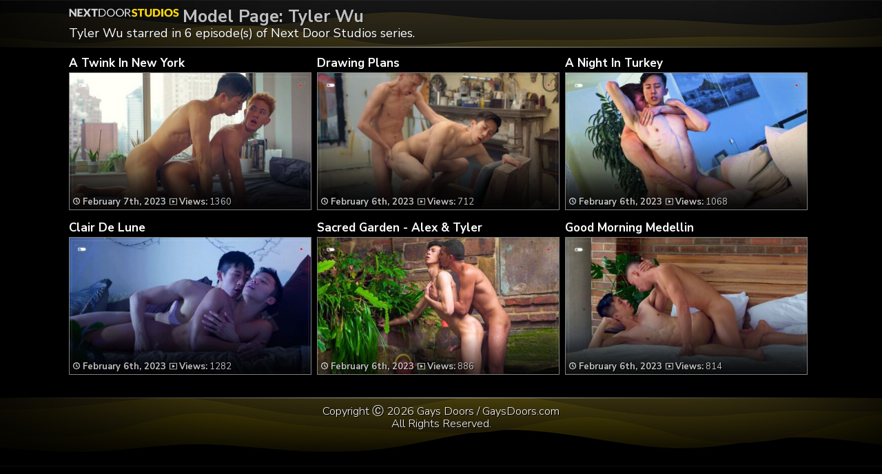

--- FILE ---
content_type: text/html; charset=UTF-8
request_url: https://gaysdoors.com/tag/tyler-wu/
body_size: 4168
content:
	<!DOCTYPE html>
<html>
<head>

<link rel="stylesheet" href="https://gaysdoors.com/wp-content/themes/video-elements/style.css" type="text/css" media="screen and (min-width: 1110px)" />
<link rel="stylesheet" href="https://gaysdoors.com/wp-content/themes/video-elements/style_tablet.css" type="text/css" media="screen and (max-width: 1110px)"  />
<link rel="stylesheet" href="https://gaysdoors.com/wp-content/themes/video-elements/style_mobile.css" type="text/css" media="screen and (max-width: 479px)"  />
<link rel="stylesheet" href="https://gaysdoors.com/wp-content/themes/video-elements/css/pure-min.css">

<link rel="alternate" type="application/rss+xml" title="Next Door Studios RSS Feed" href="https://gaysdoors.com/feed/" />

<meta name="viewport" content="width=device-width, initial-scale=1">
<meta http-equiv="Content-Type" content="text/html; charset=UTF-8" />

<title>Tyler Wu in Next Door Studios</title><meta name='robots' content='max-image-preview:large' />
<link rel="alternate" type="application/rss+xml" title="Next Door Studios &raquo; Tyler Wu Tag Feed" href="https://gaysdoors.com/tag/tyler-wu/feed/" />

  <style id='wp-img-auto-sizes-contain-inline-css' type='text/css'>
img:is([sizes=auto i],[sizes^="auto," i]){contain-intrinsic-size:3000px 1500px}
/*# sourceURL=wp-img-auto-sizes-contain-inline-css */
</style>
<style id='classic-theme-styles-inline-css' type='text/css'>
/*! This file is auto-generated */
.wp-block-button__link{color:#fff;background-color:#32373c;border-radius:9999px;box-shadow:none;text-decoration:none;padding:calc(.667em + 2px) calc(1.333em + 2px);font-size:1.125em}.wp-block-file__button{background:#32373c;color:#fff;text-decoration:none}
/*# sourceURL=/wp-includes/css/classic-themes.min.css */
</style>
<link rel='stylesheet' id='wp-advanced-rp-css-css' href='https://gaysdoors.com/wp-content/plugins/advanced-recent-posts-widget/css/advanced-recent-posts-widget.css?ver=6.9' type='text/css' media='all' />
<link rel='stylesheet' id='wp-pagenavi-style-css' href='https://gaysdoors.com/wp-content/plugins/wp-pagenavi-style/css/css3_black.css?ver=1.0' type='text/css' media='all' />
<link rel="https://api.w.org/" href="https://gaysdoors.com/wp-json/" /><link rel="alternate" title="JSON" type="application/json" href="https://gaysdoors.com/wp-json/wp/v2/tags/34" /><link rel="EditURI" type="application/rsd+xml" title="RSD" href="https://gaysdoors.com/xmlrpc.php?rsd" />
<meta name="generator" content="WordPress 6.9" />

	<link rel="icon" href="https://gaysdoors.com/wp-content/uploads/2025/05/cropped-fav-32x32.png" sizes="32x32" />
<link rel="icon" href="https://gaysdoors.com/wp-content/uploads/2025/05/cropped-fav-192x192.png" sizes="192x192" />
<link rel="apple-touch-icon" href="https://gaysdoors.com/wp-content/uploads/2025/05/cropped-fav-180x180.png" />
<meta name="msapplication-TileImage" content="https://gaysdoors.com/wp-content/uploads/2025/05/cropped-fav-270x270.png" />

<style id='global-styles-inline-css' type='text/css'>
:root{--wp--preset--aspect-ratio--square: 1;--wp--preset--aspect-ratio--4-3: 4/3;--wp--preset--aspect-ratio--3-4: 3/4;--wp--preset--aspect-ratio--3-2: 3/2;--wp--preset--aspect-ratio--2-3: 2/3;--wp--preset--aspect-ratio--16-9: 16/9;--wp--preset--aspect-ratio--9-16: 9/16;--wp--preset--color--black: #000000;--wp--preset--color--cyan-bluish-gray: #abb8c3;--wp--preset--color--white: #ffffff;--wp--preset--color--pale-pink: #f78da7;--wp--preset--color--vivid-red: #cf2e2e;--wp--preset--color--luminous-vivid-orange: #ff6900;--wp--preset--color--luminous-vivid-amber: #fcb900;--wp--preset--color--light-green-cyan: #7bdcb5;--wp--preset--color--vivid-green-cyan: #00d084;--wp--preset--color--pale-cyan-blue: #8ed1fc;--wp--preset--color--vivid-cyan-blue: #0693e3;--wp--preset--color--vivid-purple: #9b51e0;--wp--preset--gradient--vivid-cyan-blue-to-vivid-purple: linear-gradient(135deg,rgb(6,147,227) 0%,rgb(155,81,224) 100%);--wp--preset--gradient--light-green-cyan-to-vivid-green-cyan: linear-gradient(135deg,rgb(122,220,180) 0%,rgb(0,208,130) 100%);--wp--preset--gradient--luminous-vivid-amber-to-luminous-vivid-orange: linear-gradient(135deg,rgb(252,185,0) 0%,rgb(255,105,0) 100%);--wp--preset--gradient--luminous-vivid-orange-to-vivid-red: linear-gradient(135deg,rgb(255,105,0) 0%,rgb(207,46,46) 100%);--wp--preset--gradient--very-light-gray-to-cyan-bluish-gray: linear-gradient(135deg,rgb(238,238,238) 0%,rgb(169,184,195) 100%);--wp--preset--gradient--cool-to-warm-spectrum: linear-gradient(135deg,rgb(74,234,220) 0%,rgb(151,120,209) 20%,rgb(207,42,186) 40%,rgb(238,44,130) 60%,rgb(251,105,98) 80%,rgb(254,248,76) 100%);--wp--preset--gradient--blush-light-purple: linear-gradient(135deg,rgb(255,206,236) 0%,rgb(152,150,240) 100%);--wp--preset--gradient--blush-bordeaux: linear-gradient(135deg,rgb(254,205,165) 0%,rgb(254,45,45) 50%,rgb(107,0,62) 100%);--wp--preset--gradient--luminous-dusk: linear-gradient(135deg,rgb(255,203,112) 0%,rgb(199,81,192) 50%,rgb(65,88,208) 100%);--wp--preset--gradient--pale-ocean: linear-gradient(135deg,rgb(255,245,203) 0%,rgb(182,227,212) 50%,rgb(51,167,181) 100%);--wp--preset--gradient--electric-grass: linear-gradient(135deg,rgb(202,248,128) 0%,rgb(113,206,126) 100%);--wp--preset--gradient--midnight: linear-gradient(135deg,rgb(2,3,129) 0%,rgb(40,116,252) 100%);--wp--preset--font-size--small: 13px;--wp--preset--font-size--medium: 20px;--wp--preset--font-size--large: 36px;--wp--preset--font-size--x-large: 42px;--wp--preset--spacing--20: 0.44rem;--wp--preset--spacing--30: 0.67rem;--wp--preset--spacing--40: 1rem;--wp--preset--spacing--50: 1.5rem;--wp--preset--spacing--60: 2.25rem;--wp--preset--spacing--70: 3.38rem;--wp--preset--spacing--80: 5.06rem;--wp--preset--shadow--natural: 6px 6px 9px rgba(0, 0, 0, 0.2);--wp--preset--shadow--deep: 12px 12px 50px rgba(0, 0, 0, 0.4);--wp--preset--shadow--sharp: 6px 6px 0px rgba(0, 0, 0, 0.2);--wp--preset--shadow--outlined: 6px 6px 0px -3px rgb(255, 255, 255), 6px 6px rgb(0, 0, 0);--wp--preset--shadow--crisp: 6px 6px 0px rgb(0, 0, 0);}:where(.is-layout-flex){gap: 0.5em;}:where(.is-layout-grid){gap: 0.5em;}body .is-layout-flex{display: flex;}.is-layout-flex{flex-wrap: wrap;align-items: center;}.is-layout-flex > :is(*, div){margin: 0;}body .is-layout-grid{display: grid;}.is-layout-grid > :is(*, div){margin: 0;}:where(.wp-block-columns.is-layout-flex){gap: 2em;}:where(.wp-block-columns.is-layout-grid){gap: 2em;}:where(.wp-block-post-template.is-layout-flex){gap: 1.25em;}:where(.wp-block-post-template.is-layout-grid){gap: 1.25em;}.has-black-color{color: var(--wp--preset--color--black) !important;}.has-cyan-bluish-gray-color{color: var(--wp--preset--color--cyan-bluish-gray) !important;}.has-white-color{color: var(--wp--preset--color--white) !important;}.has-pale-pink-color{color: var(--wp--preset--color--pale-pink) !important;}.has-vivid-red-color{color: var(--wp--preset--color--vivid-red) !important;}.has-luminous-vivid-orange-color{color: var(--wp--preset--color--luminous-vivid-orange) !important;}.has-luminous-vivid-amber-color{color: var(--wp--preset--color--luminous-vivid-amber) !important;}.has-light-green-cyan-color{color: var(--wp--preset--color--light-green-cyan) !important;}.has-vivid-green-cyan-color{color: var(--wp--preset--color--vivid-green-cyan) !important;}.has-pale-cyan-blue-color{color: var(--wp--preset--color--pale-cyan-blue) !important;}.has-vivid-cyan-blue-color{color: var(--wp--preset--color--vivid-cyan-blue) !important;}.has-vivid-purple-color{color: var(--wp--preset--color--vivid-purple) !important;}.has-black-background-color{background-color: var(--wp--preset--color--black) !important;}.has-cyan-bluish-gray-background-color{background-color: var(--wp--preset--color--cyan-bluish-gray) !important;}.has-white-background-color{background-color: var(--wp--preset--color--white) !important;}.has-pale-pink-background-color{background-color: var(--wp--preset--color--pale-pink) !important;}.has-vivid-red-background-color{background-color: var(--wp--preset--color--vivid-red) !important;}.has-luminous-vivid-orange-background-color{background-color: var(--wp--preset--color--luminous-vivid-orange) !important;}.has-luminous-vivid-amber-background-color{background-color: var(--wp--preset--color--luminous-vivid-amber) !important;}.has-light-green-cyan-background-color{background-color: var(--wp--preset--color--light-green-cyan) !important;}.has-vivid-green-cyan-background-color{background-color: var(--wp--preset--color--vivid-green-cyan) !important;}.has-pale-cyan-blue-background-color{background-color: var(--wp--preset--color--pale-cyan-blue) !important;}.has-vivid-cyan-blue-background-color{background-color: var(--wp--preset--color--vivid-cyan-blue) !important;}.has-vivid-purple-background-color{background-color: var(--wp--preset--color--vivid-purple) !important;}.has-black-border-color{border-color: var(--wp--preset--color--black) !important;}.has-cyan-bluish-gray-border-color{border-color: var(--wp--preset--color--cyan-bluish-gray) !important;}.has-white-border-color{border-color: var(--wp--preset--color--white) !important;}.has-pale-pink-border-color{border-color: var(--wp--preset--color--pale-pink) !important;}.has-vivid-red-border-color{border-color: var(--wp--preset--color--vivid-red) !important;}.has-luminous-vivid-orange-border-color{border-color: var(--wp--preset--color--luminous-vivid-orange) !important;}.has-luminous-vivid-amber-border-color{border-color: var(--wp--preset--color--luminous-vivid-amber) !important;}.has-light-green-cyan-border-color{border-color: var(--wp--preset--color--light-green-cyan) !important;}.has-vivid-green-cyan-border-color{border-color: var(--wp--preset--color--vivid-green-cyan) !important;}.has-pale-cyan-blue-border-color{border-color: var(--wp--preset--color--pale-cyan-blue) !important;}.has-vivid-cyan-blue-border-color{border-color: var(--wp--preset--color--vivid-cyan-blue) !important;}.has-vivid-purple-border-color{border-color: var(--wp--preset--color--vivid-purple) !important;}.has-vivid-cyan-blue-to-vivid-purple-gradient-background{background: var(--wp--preset--gradient--vivid-cyan-blue-to-vivid-purple) !important;}.has-light-green-cyan-to-vivid-green-cyan-gradient-background{background: var(--wp--preset--gradient--light-green-cyan-to-vivid-green-cyan) !important;}.has-luminous-vivid-amber-to-luminous-vivid-orange-gradient-background{background: var(--wp--preset--gradient--luminous-vivid-amber-to-luminous-vivid-orange) !important;}.has-luminous-vivid-orange-to-vivid-red-gradient-background{background: var(--wp--preset--gradient--luminous-vivid-orange-to-vivid-red) !important;}.has-very-light-gray-to-cyan-bluish-gray-gradient-background{background: var(--wp--preset--gradient--very-light-gray-to-cyan-bluish-gray) !important;}.has-cool-to-warm-spectrum-gradient-background{background: var(--wp--preset--gradient--cool-to-warm-spectrum) !important;}.has-blush-light-purple-gradient-background{background: var(--wp--preset--gradient--blush-light-purple) !important;}.has-blush-bordeaux-gradient-background{background: var(--wp--preset--gradient--blush-bordeaux) !important;}.has-luminous-dusk-gradient-background{background: var(--wp--preset--gradient--luminous-dusk) !important;}.has-pale-ocean-gradient-background{background: var(--wp--preset--gradient--pale-ocean) !important;}.has-electric-grass-gradient-background{background: var(--wp--preset--gradient--electric-grass) !important;}.has-midnight-gradient-background{background: var(--wp--preset--gradient--midnight) !important;}.has-small-font-size{font-size: var(--wp--preset--font-size--small) !important;}.has-medium-font-size{font-size: var(--wp--preset--font-size--medium) !important;}.has-large-font-size{font-size: var(--wp--preset--font-size--large) !important;}.has-x-large-font-size{font-size: var(--wp--preset--font-size--x-large) !important;}
/*# sourceURL=global-styles-inline-css */
</style>
</head>

<body>
<div id="wrapper">
	<div id="header">
	<div id="header-inside"><a href="https://gaysdoors.com/" title="Home" ><img id="logo_home_tag" src="https://gaysdoors.com/logo.png" alt="Next Door Studios" /></a><h1 class="model">Model Page: Tyler Wu</h1><p>Tyler Wu starred in 6 episode(s) of Next Door Studios series.</div>
	</div>
		
	<div id="content">
		<div id="content-inside">

		<div id="main">
					
				
		<div id="post-517" class="multiple post-517 post type-post status-publish format-standard has-post-thumbnail hentry category-episodes category-nextdoor-homemade tag-justin-berry tag-tyler-wu">		
			
		<div class="post-image">
		<div id="title-posta"><h2><a href="https://gaysdoors.com/a-twink-in-new-york/" rel="bookmark" title="A Twink In New York">A Twink In New York</a></h2></div>			
		<div class="thumbz">
		<a href="https://gaysdoors.com/a-twink-in-new-york/" rel="bookmark" title="A Twink In New York"><img width="480" height="270" src="https://gaysdoors.com/wp-content/uploads/2023/02/86210_01_01-480x270.jpg" class="attachment-480p size-480p wp-post-image" alt="" decoding="async" fetchpriority="high" /></a>
		<div class="entry-multiple">
		
		<a href="https://gaysdoors.com/a-twink-in-new-york/" rel="bookmark" title="A Twink In New York"><ul class="post-meta">
			<li><span style="font-weight: bold;"><img id="time" src="https://gaysdoors.com/wp-content/themes/video-elements/images/time.png"> 
			February 7th, 2023</span><img id="views" src="https://gaysdoors.com/wp-content/themes/video-elements/images/views.png"> <strong>Views:</strong> 1360			
			</li>
		</ul></a>
		
		</div>
		</div>
		
		</div>
		</div>
				
					
				
		<div id="post-337" class="multiple post-337 post type-post status-publish format-standard has-post-thumbnail hentry category-episodes category-nextdoor-homemade tag-harley-xavier tag-tyler-wu">		
			
		<div class="post-image">
		<div id="title-posta"><h2><a href="https://gaysdoors.com/drawing-plans/" rel="bookmark" title="Drawing Plans">Drawing Plans</a></h2></div>			
		<div class="thumbz">
		<a href="https://gaysdoors.com/drawing-plans/" rel="bookmark" title="Drawing Plans"><img width="480" height="270" src="https://gaysdoors.com/wp-content/uploads/2023/02/93069_01_01-480x270.jpg" class="attachment-480p size-480p wp-post-image" alt="" decoding="async" /></a>
		<div class="entry-multiple">
		
		<a href="https://gaysdoors.com/drawing-plans/" rel="bookmark" title="Drawing Plans"><ul class="post-meta">
			<li><span style="font-weight: bold;"><img id="time" src="https://gaysdoors.com/wp-content/themes/video-elements/images/time.png"> 
			February 6th, 2023</span><img id="views" src="https://gaysdoors.com/wp-content/themes/video-elements/images/views.png"> <strong>Views:</strong> 712			
			</li>
		</ul></a>
		
		</div>
		</div>
		
		</div>
		</div>
				
					
				
		<div id="post-206" class="multiple post-206 post type-post status-publish format-standard has-post-thumbnail hentry category-episodes category-nextdoor-homemade tag-kurt-adam tag-tyler-wu">		
			
		<div class="post-image">
		<div id="title-posta"><h2><a href="https://gaysdoors.com/a-night-in-turkey/" rel="bookmark" title="A Night In Turkey">A Night In Turkey</a></h2></div>			
		<div class="thumbz">
		<a href="https://gaysdoors.com/a-night-in-turkey/" rel="bookmark" title="A Night In Turkey"><img width="480" height="270" src="https://gaysdoors.com/wp-content/uploads/2023/02/86369_01_01-480x270.jpg" class="attachment-480p size-480p wp-post-image" alt="" decoding="async" /></a>
		<div class="entry-multiple">
		
		<a href="https://gaysdoors.com/a-night-in-turkey/" rel="bookmark" title="A Night In Turkey"><ul class="post-meta">
			<li><span style="font-weight: bold;"><img id="time" src="https://gaysdoors.com/wp-content/themes/video-elements/images/time.png"> 
			February 6th, 2023</span><img id="views" src="https://gaysdoors.com/wp-content/themes/video-elements/images/views.png"> <strong>Views:</strong> 1068			
			</li>
		</ul></a>
		
		</div>
		</div>
		
		</div>
		</div>
				
					
				
		<div id="post-159" class="multiple post-159 post type-post status-publish format-standard has-post-thumbnail hentry category-episodes category-nextdoor-homemade tag-dane-jaxson tag-tyler-wu">		
			
		<div class="post-image">
		<div id="title-posta"><h2><a href="https://gaysdoors.com/clair-de-lune/" rel="bookmark" title="Clair De Lune">Clair De Lune</a></h2></div>			
		<div class="thumbz">
		<a href="https://gaysdoors.com/clair-de-lune/" rel="bookmark" title="Clair De Lune"><img width="480" height="270" src="https://gaysdoors.com/wp-content/uploads/2023/02/86207_01_01-480x270.jpg" class="attachment-480p size-480p wp-post-image" alt="" decoding="async" loading="lazy" /></a>
		<div class="entry-multiple">
		
		<a href="https://gaysdoors.com/clair-de-lune/" rel="bookmark" title="Clair De Lune"><ul class="post-meta">
			<li><span style="font-weight: bold;"><img id="time" src="https://gaysdoors.com/wp-content/themes/video-elements/images/time.png"> 
			February 6th, 2023</span><img id="views" src="https://gaysdoors.com/wp-content/themes/video-elements/images/views.png"> <strong>Views:</strong> 1282			
			</li>
		</ul></a>
		
		</div>
		</div>
		
		</div>
		</div>
				
					
				
		<div id="post-101" class="multiple post-101 post type-post status-publish format-standard has-post-thumbnail hentry category-episodes category-nextdoor-homemade tag-alex-b tag-tyler-wu">		
			
		<div class="post-image">
		<div id="title-posta"><h2><a href="https://gaysdoors.com/sacred-garden-alex-tyler/" rel="bookmark" title="Sacred Garden &#8211; Alex &#038; Tyler">Sacred Garden - Alex & Tyler</a></h2></div>			
		<div class="thumbz">
		<a href="https://gaysdoors.com/sacred-garden-alex-tyler/" rel="bookmark" title="Sacred Garden &#8211; Alex &#038; Tyler"><img width="480" height="270" src="https://gaysdoors.com/wp-content/uploads/2023/02/85619_01_01-480x270.jpg" class="attachment-480p size-480p wp-post-image" alt="" decoding="async" loading="lazy" /></a>
		<div class="entry-multiple">
		
		<a href="https://gaysdoors.com/sacred-garden-alex-tyler/" rel="bookmark" title="Sacred Garden &#8211; Alex &#038; Tyler"><ul class="post-meta">
			<li><span style="font-weight: bold;"><img id="time" src="https://gaysdoors.com/wp-content/themes/video-elements/images/time.png"> 
			February 6th, 2023</span><img id="views" src="https://gaysdoors.com/wp-content/themes/video-elements/images/views.png"> <strong>Views:</strong> 886			
			</li>
		</ul></a>
		
		</div>
		</div>
		
		</div>
		</div>
				
					
				
		<div id="post-50" class="multiple post-50 post type-post status-publish format-standard has-post-thumbnail hentry category-episodes category-nextdoor-homemade tag-mike-swift tag-tyler-wu">		
			
		<div class="post-image">
		<div id="title-posta"><h2><a href="https://gaysdoors.com/good-morning-medellin/" rel="bookmark" title="Good Morning Medellin">Good Morning Medellin</a></h2></div>			
		<div class="thumbz">
		<a href="https://gaysdoors.com/good-morning-medellin/" rel="bookmark" title="Good Morning Medellin"><img width="480" height="270" src="https://gaysdoors.com/wp-content/uploads/2023/02/85508_01_01-480x270.jpg" class="attachment-480p size-480p wp-post-image" alt="" decoding="async" loading="lazy" /></a>
		<div class="entry-multiple">
		
		<a href="https://gaysdoors.com/good-morning-medellin/" rel="bookmark" title="Good Morning Medellin"><ul class="post-meta">
			<li><span style="font-weight: bold;"><img id="time" src="https://gaysdoors.com/wp-content/themes/video-elements/images/time.png"> 
			February 6th, 2023</span><img id="views" src="https://gaysdoors.com/wp-content/themes/video-elements/images/views.png"> <strong>Views:</strong> 814			
			</li>
		</ul></a>
		
		</div>
		</div>
		
		</div>
		</div>
				
								
				
				
			 
			</div>
			
					

		</div>
	</div>

	<div id="footer">
		<div id="footer-inside">
			


		<p style="text-align: center;">Copyright &#9400; 2026 Gays Doors / GaysDoors.com <br>All Rights Reserved. </p>
		</div>
	</div>
	<script type="speculationrules">
{"prefetch":[{"source":"document","where":{"and":[{"href_matches":"/*"},{"not":{"href_matches":["/wp-*.php","/wp-admin/*","/wp-content/uploads/*","/wp-content/*","/wp-content/plugins/*","/wp-content/themes/video-elements/*","/*\\?(.+)"]}},{"not":{"selector_matches":"a[rel~=\"nofollow\"]"}},{"not":{"selector_matches":".no-prefetch, .no-prefetch a"}}]},"eagerness":"conservative"}]}
</script>
<script type="text/javascript" src="https://gaysdoors.com/wp-content/plugins/page-links-to/dist/new-tab.js?ver=3.3.7" id="page-links-to-js"></script>

		<script type="text/javascript">
  var _paq = _paq || [];
  _paq.push(['trackPageView']);
  _paq.push(['enableLinkTracking']);
	(function() {
    var u="//gaysdoors.com/";
    _paq.push(["setTrackerUrl", u+"piwik.php"]);
    _paq.push(["setSiteId", "229"]);
    var d=document, g=d.createElement("script"), s=d.getElementsByTagName("script")[0];
    g.type="text/javascript"; g.async=true; g.defer=true; g.src=u+"piwik.php"; s.parentNode.insertBefore(g,s);
})();
</script>
<script defer src="https://static.cloudflareinsights.com/beacon.min.js/vcd15cbe7772f49c399c6a5babf22c1241717689176015" integrity="sha512-ZpsOmlRQV6y907TI0dKBHq9Md29nnaEIPlkf84rnaERnq6zvWvPUqr2ft8M1aS28oN72PdrCzSjY4U6VaAw1EQ==" data-cf-beacon='{"version":"2024.11.0","token":"0ae294b820b442bda89e185baa81cd99","r":1,"server_timing":{"name":{"cfCacheStatus":true,"cfEdge":true,"cfExtPri":true,"cfL4":true,"cfOrigin":true,"cfSpeedBrain":true},"location_startswith":null}}' crossorigin="anonymous"></script>
</body>
</html>